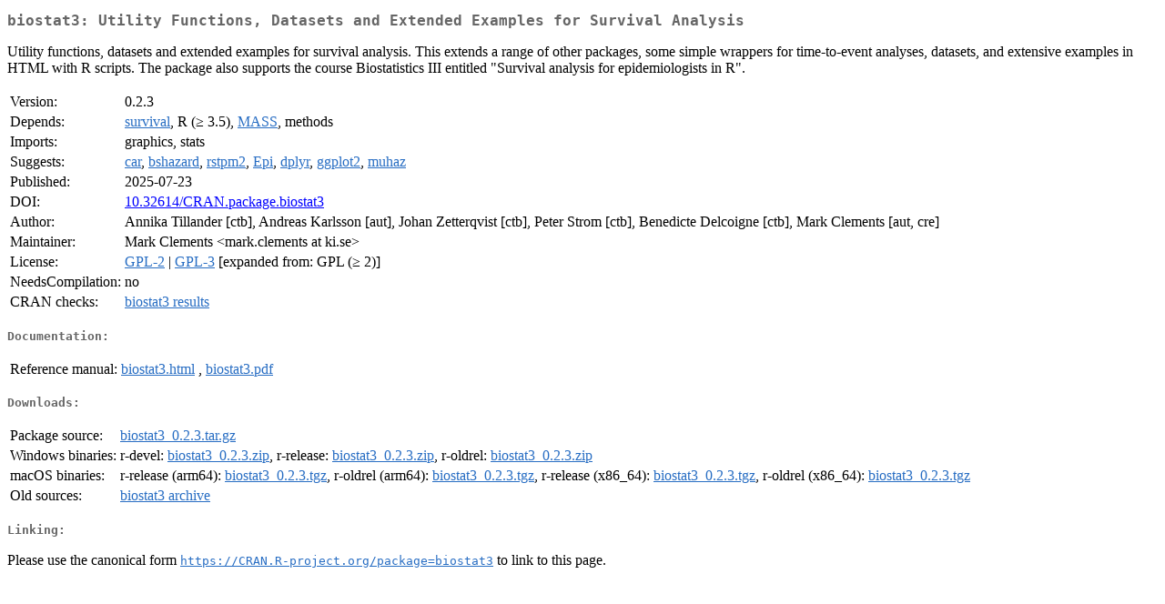

--- FILE ---
content_type: text/html
request_url: https://cran.uni-muenster.de/web/packages/biostat3/index.html
body_size: 1660
content:
<!DOCTYPE html>
<html>
<head>
<title>CRAN: Package biostat3</title>
<link rel="canonical" href="https://CRAN.R-project.org/package=biostat3"/>
<link rel="stylesheet" type="text/css" href="../../CRAN_web.css" />
<meta http-equiv="Content-Type" content="text/html; charset=utf-8" />
<meta name="viewport" content="width=device-width, initial-scale=1.0, user-scalable=yes"/>
<meta name="citation_title" content="Utility Functions, Datasets and Extended Examples for Survival Analysis [R package biostat3 version 0.2.3]" />
<meta name="citation_author1" content="Andreas Karlsson" />
<meta name="citation_author2" content="Mark Clements" />
<meta name="citation_publication_date" content="2025-07-23" />
<meta name="citation_public_url" content="https://CRAN.R-project.org/package=biostat3" />
<meta name="DC.identifier" content="https://CRAN.R-project.org/package=biostat3" />
<meta name="DC.publisher" content="Comprehensive R Archive Network (CRAN)" />
<meta name="twitter:card" content="summary" />
<meta property="og:title" content="biostat3: Utility Functions, Datasets and Extended Examples for Survival Analysis" />
<meta property="og:description" content="Utility functions, datasets and extended examples for survival analysis. This extends a range of other packages, some simple wrappers for time-to-event analyses, datasets, and extensive examples in HTML with R scripts. The package also supports the course Biostatistics III entitled &quot;Survival analysis for epidemiologists in R&quot;." />
<meta property="og:image" content="https://CRAN.R-project.org/CRANlogo.png" />
<meta property="og:type" content="website" />
<meta property="og:url" content="https://CRAN.R-project.org/package=biostat3" />
<style type="text/css">
  table td { vertical-align: top; }
</style>
</head>
<body>
<div class="container">
<h2>biostat3: Utility Functions, Datasets and Extended Examples for Survival
Analysis</h2>
<p>Utility functions, datasets and extended examples for survival analysis. This extends a range of other packages, some simple wrappers for time-to-event analyses, datasets, and extensive examples in HTML with R scripts. The package also supports the course Biostatistics III entitled "Survival analysis for epidemiologists in R".</p>
<table>
<tr>
<td>Version:</td>
<td>0.2.3</td>
</tr>
<tr>
<td>Depends:</td>
<td><a href="../survival/index.html"><span class="CRAN">survival</span></a>, R (&ge; 3.5), <a href="../MASS/index.html"><span class="CRAN">MASS</span></a>, methods</td>
</tr>
<tr>
<td>Imports:</td>
<td>graphics, stats</td>
</tr>
<tr>
<td>Suggests:</td>
<td><a href="../car/index.html"><span class="CRAN">car</span></a>, <a href="../bshazard/index.html"><span class="CRAN">bshazard</span></a>, <a href="../rstpm2/index.html"><span class="CRAN">rstpm2</span></a>, <a href="../Epi/index.html"><span class="CRAN">Epi</span></a>, <a href="../dplyr/index.html"><span class="CRAN">dplyr</span></a>, <a href="../ggplot2/index.html"><span class="CRAN">ggplot2</span></a>, <a href="../muhaz/index.html"><span class="CRAN">muhaz</span></a></td>
</tr>
<tr>
<td>Published:</td>
<td>2025-07-23</td>
</tr>
<tr>
<td>DOI:</td>
<td><a href="https://doi.org/10.32614/CRAN.package.biostat3">10.32614/CRAN.package.biostat3</a></td>
</tr>
<tr>
<td>Author:</td>
<td>Annika Tillander [ctb],
  Andreas Karlsson [aut],
  Johan Zetterqvist [ctb],
  Peter Strom [ctb],
  Benedicte Delcoigne [ctb],
  Mark Clements [aut, cre]</td>
</tr>
<tr>
<td>Maintainer:</td>
<td>Mark Clements  &#x3c;&#x6d;&#x61;&#x72;&#x6b;&#x2e;&#x63;&#x6c;&#x65;&#x6d;&#x65;&#x6e;&#x74;&#x73;&#x20;&#x61;&#x74;&#x20;&#x6b;&#x69;&#x2e;&#x73;&#x65;&#x3e;</td>
</tr>
<tr>
<td>License:</td>
<td><a href="../../licenses/GPL-2"><span class="CRAN">GPL-2</span></a> | <a href="../../licenses/GPL-3"><span class="CRAN">GPL-3</span></a> [expanded from: GPL (&ge; 2)]</td>
</tr>
<tr>
<td>NeedsCompilation:</td>
<td>no</td>
</tr>
<tr>
<td>CRAN&nbsp;checks:</td>
<td><a href="../../checks/check_results_biostat3.html"><span class="CRAN">biostat3 results</span></a></td>
</tr>
</table>
<h4>Documentation:</h4>
<table>
<tr>
<td>Reference&nbsp;manual:</td>
<td>
 <a href="refman/biostat3.html"><span class="CRAN">biostat3.html</span></a> ,  <a href="biostat3.pdf"><span class="CRAN">biostat3.pdf</span></a> 
</td>
</tr>
</table>
<h4>Downloads:</h4>
<table>
<tr>
<td> Package&nbsp;source: </td>
<td> <a href="../../../src/contrib/biostat3_0.2.3.tar.gz"> <span class="CRAN"> biostat3_0.2.3.tar.gz </span> </a> </td>
</tr>
<tr>
<td> Windows&nbsp;binaries: </td>
<td> r-devel: <a href="../../../bin/windows/contrib/4.6/biostat3_0.2.3.zip"><span class="CRAN">biostat3_0.2.3.zip</span></a>, r-release: <a href="../../../bin/windows/contrib/4.5/biostat3_0.2.3.zip"><span class="CRAN">biostat3_0.2.3.zip</span></a>, r-oldrel: <a href="../../../bin/windows/contrib/4.4/biostat3_0.2.3.zip"><span class="CRAN">biostat3_0.2.3.zip</span></a> </td>
</tr>
<tr>
<td> macOS&nbsp;binaries: </td>
<td> r-release (arm64): <a href="../../../bin/macosx/big-sur-arm64/contrib/4.5/biostat3_0.2.3.tgz"><span class="CRAN">biostat3_0.2.3.tgz</span></a>, r-oldrel (arm64): <a href="../../../bin/macosx/big-sur-arm64/contrib/4.4/biostat3_0.2.3.tgz"><span class="CRAN">biostat3_0.2.3.tgz</span></a>, r-release (x86_64): <a href="../../../bin/macosx/big-sur-x86_64/contrib/4.5/biostat3_0.2.3.tgz"><span class="CRAN">biostat3_0.2.3.tgz</span></a>, r-oldrel (x86_64): <a href="../../../bin/macosx/big-sur-x86_64/contrib/4.4/biostat3_0.2.3.tgz"><span class="CRAN">biostat3_0.2.3.tgz</span></a> </td>
</tr>
<tr>
<td> Old&nbsp;sources: </td>
<td> <a href="https://CRAN.R-project.org/src/contrib/Archive/biostat3"> <span class="CRAN"> biostat3 archive </span> </a> </td>
</tr>
</table>
<h4>Linking:</h4>
<p>Please use the canonical form
<a href="https://CRAN.R-project.org/package=biostat3"><span class="CRAN"><samp>https://CRAN.R-project.org/package=biostat3</samp></span></a>
to link to this page.</p>
</div>
</body>
</html>
